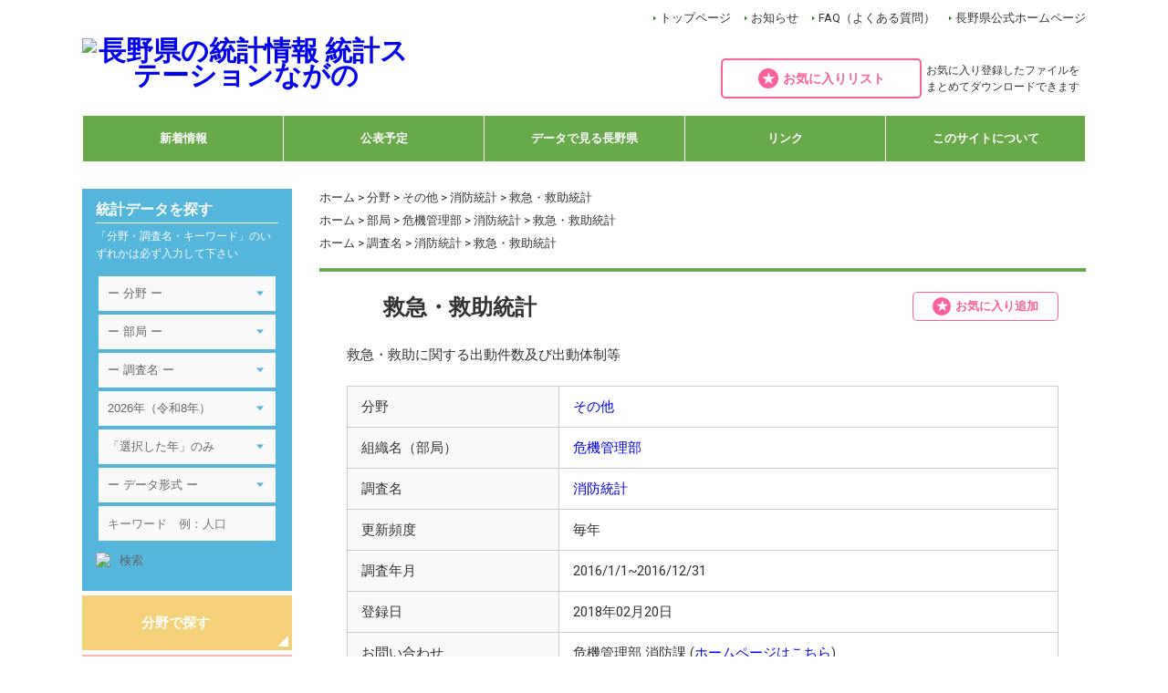

--- FILE ---
content_type: text/html; charset=UTF-8
request_url: https://tokei.pref.nagano.lg.jp/statistics/9029.html
body_size: 13113
content:
<?xml version="1.0" encoding="UTF-8" ?>
<!DOCTYPE html>
<html lang="ja" xml:lang="ja">
<head>
	<meta charset="UTF-8" />
	<meta name="viewport" content="width=device-width, user-scalable=yes" />
		<link media="all" href="https://tokei.pref.nagano.lg.jp/wp/wp-content/cache/autoptimize/css/autoptimize_500cfe8e9716145357ca7c61911f8014.css" rel="stylesheet"><title>救急・救助統計 | 統計ステーションながの －長野県の統計情報－</title>
		<meta name="format-detection" content="telephone=no">
	<link rel="stylesheet" href="https://fonts.googleapis.com/css?family=PT+Sans:400,700|Roboto:400,700" />
	
  	
  	
  	
	<link rel="stylesheet" href="https://maxcdn.bootstrapcdn.com/font-awesome/4.4.0/css/font-awesome.min.css" />
	<link rel="stylesheet" href="https://use.fontawesome.com/releases/v5.0.6/css/all.css" />
<meta name='robots' content='index, follow, max-image-preview:large, max-snippet:-1, max-video-preview:-1' />
<script>
var ajaxurl = 'https://tokei.pref.nagano.lg.jp/wp/wp-admin/admin-ajax.php';
</script>

	<!-- This site is optimized with the Yoast SEO plugin v20.8 - https://yoast.com/wordpress/plugins/seo/ -->
	<link rel="canonical" href="https://tokei.pref.nagano.lg.jp/statistics/9029.html" />
	<script type="application/ld+json" class="yoast-schema-graph">{"@context":"https://schema.org","@graph":[{"@type":"WebPage","@id":"https://tokei.pref.nagano.lg.jp/statistics/9029.html","url":"https://tokei.pref.nagano.lg.jp/statistics/9029.html","name":"救急・救助統計 - 統計ステーションながの －長野県の統計情報－","isPartOf":{"@id":"https://tokei.pref.nagano.lg.jp/#website"},"datePublished":"2018-02-19T15:00:00+00:00","dateModified":"2018-03-09T06:48:20+00:00","breadcrumb":{"@id":"https://tokei.pref.nagano.lg.jp/statistics/9029.html#breadcrumb"},"inLanguage":"ja","potentialAction":[{"@type":"ReadAction","target":["https://tokei.pref.nagano.lg.jp/statistics/9029.html"]}]},{"@type":"BreadcrumbList","@id":"https://tokei.pref.nagano.lg.jp/statistics/9029.html#breadcrumb","itemListElement":[{"@type":"ListItem","position":1,"name":"ホーム","item":"https://tokei.pref.nagano.lg.jp/"},{"@type":"ListItem","position":2,"name":"統計データ","item":"https://tokei.pref.nagano.lg.jp/statistics"},{"@type":"ListItem","position":3,"name":"救急・救助統計"}]},{"@type":"WebSite","@id":"https://tokei.pref.nagano.lg.jp/#website","url":"https://tokei.pref.nagano.lg.jp/","name":"統計ステーションながの －長野県の統計情報－","description":"長野県の統計情報公開用ポータルサイトです","potentialAction":[{"@type":"SearchAction","target":{"@type":"EntryPoint","urlTemplate":"https://tokei.pref.nagano.lg.jp/?s={search_term_string}"},"query-input":"required name=search_term_string"}],"inLanguage":"ja"}]}</script>
	<!-- / Yoast SEO plugin. -->


<script type="text/javascript">
window._wpemojiSettings = {"baseUrl":"https:\/\/s.w.org\/images\/core\/emoji\/14.0.0\/72x72\/","ext":".png","svgUrl":"https:\/\/s.w.org\/images\/core\/emoji\/14.0.0\/svg\/","svgExt":".svg","source":{"concatemoji":"https:\/\/tokei.pref.nagano.lg.jp\/wp\/wp-includes\/js\/wp-emoji-release.min.js"}};
/*! This file is auto-generated */
!function(e,a,t){var n,r,o,i=a.createElement("canvas"),p=i.getContext&&i.getContext("2d");function s(e,t){p.clearRect(0,0,i.width,i.height),p.fillText(e,0,0);e=i.toDataURL();return p.clearRect(0,0,i.width,i.height),p.fillText(t,0,0),e===i.toDataURL()}function c(e){var t=a.createElement("script");t.src=e,t.defer=t.type="text/javascript",a.getElementsByTagName("head")[0].appendChild(t)}for(o=Array("flag","emoji"),t.supports={everything:!0,everythingExceptFlag:!0},r=0;r<o.length;r++)t.supports[o[r]]=function(e){if(p&&p.fillText)switch(p.textBaseline="top",p.font="600 32px Arial",e){case"flag":return s("\ud83c\udff3\ufe0f\u200d\u26a7\ufe0f","\ud83c\udff3\ufe0f\u200b\u26a7\ufe0f")?!1:!s("\ud83c\uddfa\ud83c\uddf3","\ud83c\uddfa\u200b\ud83c\uddf3")&&!s("\ud83c\udff4\udb40\udc67\udb40\udc62\udb40\udc65\udb40\udc6e\udb40\udc67\udb40\udc7f","\ud83c\udff4\u200b\udb40\udc67\u200b\udb40\udc62\u200b\udb40\udc65\u200b\udb40\udc6e\u200b\udb40\udc67\u200b\udb40\udc7f");case"emoji":return!s("\ud83e\udef1\ud83c\udffb\u200d\ud83e\udef2\ud83c\udfff","\ud83e\udef1\ud83c\udffb\u200b\ud83e\udef2\ud83c\udfff")}return!1}(o[r]),t.supports.everything=t.supports.everything&&t.supports[o[r]],"flag"!==o[r]&&(t.supports.everythingExceptFlag=t.supports.everythingExceptFlag&&t.supports[o[r]]);t.supports.everythingExceptFlag=t.supports.everythingExceptFlag&&!t.supports.flag,t.DOMReady=!1,t.readyCallback=function(){t.DOMReady=!0},t.supports.everything||(n=function(){t.readyCallback()},a.addEventListener?(a.addEventListener("DOMContentLoaded",n,!1),e.addEventListener("load",n,!1)):(e.attachEvent("onload",n),a.attachEvent("onreadystatechange",function(){"complete"===a.readyState&&t.readyCallback()})),(e=t.source||{}).concatemoji?c(e.concatemoji):e.wpemoji&&e.twemoji&&(c(e.twemoji),c(e.wpemoji)))}(window,document,window._wpemojiSettings);
</script>
<style type="text/css">
img.wp-smiley,
img.emoji {
	display: inline !important;
	border: none !important;
	box-shadow: none !important;
	height: 1em !important;
	width: 1em !important;
	margin: 0 0.07em !important;
	vertical-align: -0.1em !important;
	background: none !important;
	padding: 0 !important;
}
</style>
		<style type="text/css">
	.wp-pagenavi{float:left !important; }
	</style>
  
<style id='wp-block-library-inline-css' type='text/css'>
.has-text-align-justify{text-align:justify;}
</style>




<style id='global-styles-inline-css' type='text/css'>
body{--wp--preset--color--black: #000000;--wp--preset--color--cyan-bluish-gray: #abb8c3;--wp--preset--color--white: #ffffff;--wp--preset--color--pale-pink: #f78da7;--wp--preset--color--vivid-red: #cf2e2e;--wp--preset--color--luminous-vivid-orange: #ff6900;--wp--preset--color--luminous-vivid-amber: #fcb900;--wp--preset--color--light-green-cyan: #7bdcb5;--wp--preset--color--vivid-green-cyan: #00d084;--wp--preset--color--pale-cyan-blue: #8ed1fc;--wp--preset--color--vivid-cyan-blue: #0693e3;--wp--preset--color--vivid-purple: #9b51e0;--wp--preset--gradient--vivid-cyan-blue-to-vivid-purple: linear-gradient(135deg,rgba(6,147,227,1) 0%,rgb(155,81,224) 100%);--wp--preset--gradient--light-green-cyan-to-vivid-green-cyan: linear-gradient(135deg,rgb(122,220,180) 0%,rgb(0,208,130) 100%);--wp--preset--gradient--luminous-vivid-amber-to-luminous-vivid-orange: linear-gradient(135deg,rgba(252,185,0,1) 0%,rgba(255,105,0,1) 100%);--wp--preset--gradient--luminous-vivid-orange-to-vivid-red: linear-gradient(135deg,rgba(255,105,0,1) 0%,rgb(207,46,46) 100%);--wp--preset--gradient--very-light-gray-to-cyan-bluish-gray: linear-gradient(135deg,rgb(238,238,238) 0%,rgb(169,184,195) 100%);--wp--preset--gradient--cool-to-warm-spectrum: linear-gradient(135deg,rgb(74,234,220) 0%,rgb(151,120,209) 20%,rgb(207,42,186) 40%,rgb(238,44,130) 60%,rgb(251,105,98) 80%,rgb(254,248,76) 100%);--wp--preset--gradient--blush-light-purple: linear-gradient(135deg,rgb(255,206,236) 0%,rgb(152,150,240) 100%);--wp--preset--gradient--blush-bordeaux: linear-gradient(135deg,rgb(254,205,165) 0%,rgb(254,45,45) 50%,rgb(107,0,62) 100%);--wp--preset--gradient--luminous-dusk: linear-gradient(135deg,rgb(255,203,112) 0%,rgb(199,81,192) 50%,rgb(65,88,208) 100%);--wp--preset--gradient--pale-ocean: linear-gradient(135deg,rgb(255,245,203) 0%,rgb(182,227,212) 50%,rgb(51,167,181) 100%);--wp--preset--gradient--electric-grass: linear-gradient(135deg,rgb(202,248,128) 0%,rgb(113,206,126) 100%);--wp--preset--gradient--midnight: linear-gradient(135deg,rgb(2,3,129) 0%,rgb(40,116,252) 100%);--wp--preset--duotone--dark-grayscale: url('#wp-duotone-dark-grayscale');--wp--preset--duotone--grayscale: url('#wp-duotone-grayscale');--wp--preset--duotone--purple-yellow: url('#wp-duotone-purple-yellow');--wp--preset--duotone--blue-red: url('#wp-duotone-blue-red');--wp--preset--duotone--midnight: url('#wp-duotone-midnight');--wp--preset--duotone--magenta-yellow: url('#wp-duotone-magenta-yellow');--wp--preset--duotone--purple-green: url('#wp-duotone-purple-green');--wp--preset--duotone--blue-orange: url('#wp-duotone-blue-orange');--wp--preset--font-size--small: 13px;--wp--preset--font-size--medium: 20px;--wp--preset--font-size--large: 36px;--wp--preset--font-size--x-large: 42px;--wp--preset--spacing--20: 0.44rem;--wp--preset--spacing--30: 0.67rem;--wp--preset--spacing--40: 1rem;--wp--preset--spacing--50: 1.5rem;--wp--preset--spacing--60: 2.25rem;--wp--preset--spacing--70: 3.38rem;--wp--preset--spacing--80: 5.06rem;--wp--preset--shadow--natural: 6px 6px 9px rgba(0, 0, 0, 0.2);--wp--preset--shadow--deep: 12px 12px 50px rgba(0, 0, 0, 0.4);--wp--preset--shadow--sharp: 6px 6px 0px rgba(0, 0, 0, 0.2);--wp--preset--shadow--outlined: 6px 6px 0px -3px rgba(255, 255, 255, 1), 6px 6px rgba(0, 0, 0, 1);--wp--preset--shadow--crisp: 6px 6px 0px rgba(0, 0, 0, 1);}:where(.is-layout-flex){gap: 0.5em;}body .is-layout-flow > .alignleft{float: left;margin-inline-start: 0;margin-inline-end: 2em;}body .is-layout-flow > .alignright{float: right;margin-inline-start: 2em;margin-inline-end: 0;}body .is-layout-flow > .aligncenter{margin-left: auto !important;margin-right: auto !important;}body .is-layout-constrained > .alignleft{float: left;margin-inline-start: 0;margin-inline-end: 2em;}body .is-layout-constrained > .alignright{float: right;margin-inline-start: 2em;margin-inline-end: 0;}body .is-layout-constrained > .aligncenter{margin-left: auto !important;margin-right: auto !important;}body .is-layout-constrained > :where(:not(.alignleft):not(.alignright):not(.alignfull)){max-width: var(--wp--style--global--content-size);margin-left: auto !important;margin-right: auto !important;}body .is-layout-constrained > .alignwide{max-width: var(--wp--style--global--wide-size);}body .is-layout-flex{display: flex;}body .is-layout-flex{flex-wrap: wrap;align-items: center;}body .is-layout-flex > *{margin: 0;}:where(.wp-block-columns.is-layout-flex){gap: 2em;}.has-black-color{color: var(--wp--preset--color--black) !important;}.has-cyan-bluish-gray-color{color: var(--wp--preset--color--cyan-bluish-gray) !important;}.has-white-color{color: var(--wp--preset--color--white) !important;}.has-pale-pink-color{color: var(--wp--preset--color--pale-pink) !important;}.has-vivid-red-color{color: var(--wp--preset--color--vivid-red) !important;}.has-luminous-vivid-orange-color{color: var(--wp--preset--color--luminous-vivid-orange) !important;}.has-luminous-vivid-amber-color{color: var(--wp--preset--color--luminous-vivid-amber) !important;}.has-light-green-cyan-color{color: var(--wp--preset--color--light-green-cyan) !important;}.has-vivid-green-cyan-color{color: var(--wp--preset--color--vivid-green-cyan) !important;}.has-pale-cyan-blue-color{color: var(--wp--preset--color--pale-cyan-blue) !important;}.has-vivid-cyan-blue-color{color: var(--wp--preset--color--vivid-cyan-blue) !important;}.has-vivid-purple-color{color: var(--wp--preset--color--vivid-purple) !important;}.has-black-background-color{background-color: var(--wp--preset--color--black) !important;}.has-cyan-bluish-gray-background-color{background-color: var(--wp--preset--color--cyan-bluish-gray) !important;}.has-white-background-color{background-color: var(--wp--preset--color--white) !important;}.has-pale-pink-background-color{background-color: var(--wp--preset--color--pale-pink) !important;}.has-vivid-red-background-color{background-color: var(--wp--preset--color--vivid-red) !important;}.has-luminous-vivid-orange-background-color{background-color: var(--wp--preset--color--luminous-vivid-orange) !important;}.has-luminous-vivid-amber-background-color{background-color: var(--wp--preset--color--luminous-vivid-amber) !important;}.has-light-green-cyan-background-color{background-color: var(--wp--preset--color--light-green-cyan) !important;}.has-vivid-green-cyan-background-color{background-color: var(--wp--preset--color--vivid-green-cyan) !important;}.has-pale-cyan-blue-background-color{background-color: var(--wp--preset--color--pale-cyan-blue) !important;}.has-vivid-cyan-blue-background-color{background-color: var(--wp--preset--color--vivid-cyan-blue) !important;}.has-vivid-purple-background-color{background-color: var(--wp--preset--color--vivid-purple) !important;}.has-black-border-color{border-color: var(--wp--preset--color--black) !important;}.has-cyan-bluish-gray-border-color{border-color: var(--wp--preset--color--cyan-bluish-gray) !important;}.has-white-border-color{border-color: var(--wp--preset--color--white) !important;}.has-pale-pink-border-color{border-color: var(--wp--preset--color--pale-pink) !important;}.has-vivid-red-border-color{border-color: var(--wp--preset--color--vivid-red) !important;}.has-luminous-vivid-orange-border-color{border-color: var(--wp--preset--color--luminous-vivid-orange) !important;}.has-luminous-vivid-amber-border-color{border-color: var(--wp--preset--color--luminous-vivid-amber) !important;}.has-light-green-cyan-border-color{border-color: var(--wp--preset--color--light-green-cyan) !important;}.has-vivid-green-cyan-border-color{border-color: var(--wp--preset--color--vivid-green-cyan) !important;}.has-pale-cyan-blue-border-color{border-color: var(--wp--preset--color--pale-cyan-blue) !important;}.has-vivid-cyan-blue-border-color{border-color: var(--wp--preset--color--vivid-cyan-blue) !important;}.has-vivid-purple-border-color{border-color: var(--wp--preset--color--vivid-purple) !important;}.has-vivid-cyan-blue-to-vivid-purple-gradient-background{background: var(--wp--preset--gradient--vivid-cyan-blue-to-vivid-purple) !important;}.has-light-green-cyan-to-vivid-green-cyan-gradient-background{background: var(--wp--preset--gradient--light-green-cyan-to-vivid-green-cyan) !important;}.has-luminous-vivid-amber-to-luminous-vivid-orange-gradient-background{background: var(--wp--preset--gradient--luminous-vivid-amber-to-luminous-vivid-orange) !important;}.has-luminous-vivid-orange-to-vivid-red-gradient-background{background: var(--wp--preset--gradient--luminous-vivid-orange-to-vivid-red) !important;}.has-very-light-gray-to-cyan-bluish-gray-gradient-background{background: var(--wp--preset--gradient--very-light-gray-to-cyan-bluish-gray) !important;}.has-cool-to-warm-spectrum-gradient-background{background: var(--wp--preset--gradient--cool-to-warm-spectrum) !important;}.has-blush-light-purple-gradient-background{background: var(--wp--preset--gradient--blush-light-purple) !important;}.has-blush-bordeaux-gradient-background{background: var(--wp--preset--gradient--blush-bordeaux) !important;}.has-luminous-dusk-gradient-background{background: var(--wp--preset--gradient--luminous-dusk) !important;}.has-pale-ocean-gradient-background{background: var(--wp--preset--gradient--pale-ocean) !important;}.has-electric-grass-gradient-background{background: var(--wp--preset--gradient--electric-grass) !important;}.has-midnight-gradient-background{background: var(--wp--preset--gradient--midnight) !important;}.has-small-font-size{font-size: var(--wp--preset--font-size--small) !important;}.has-medium-font-size{font-size: var(--wp--preset--font-size--medium) !important;}.has-large-font-size{font-size: var(--wp--preset--font-size--large) !important;}.has-x-large-font-size{font-size: var(--wp--preset--font-size--x-large) !important;}
.wp-block-navigation a:where(:not(.wp-element-button)){color: inherit;}
:where(.wp-block-columns.is-layout-flex){gap: 2em;}
.wp-block-pullquote{font-size: 1.5em;line-height: 1.6;}
</style>


<script type='text/javascript' src='https://tokei.pref.nagano.lg.jp/wp/wp-includes/js/jquery/jquery.min.js' id='jquery-core-js'></script>
<script type='text/javascript' src='https://tokei.pref.nagano.lg.jp/wp/wp-includes/js/jquery/jquery-migrate.min.js' id='jquery-migrate-js'></script>
<link rel="https://api.w.org/" href="https://tokei.pref.nagano.lg.jp/wp-json/" /><link rel="alternate" type="application/json+oembed" href="https://tokei.pref.nagano.lg.jp/wp-json/oembed/1.0/embed?url=https%3A%2F%2Ftokei.pref.nagano.lg.jp%2Fstatistics%2F9029.html" />
<link rel="alternate" type="text/xml+oembed" href="https://tokei.pref.nagano.lg.jp/wp-json/oembed/1.0/embed?url=https%3A%2F%2Ftokei.pref.nagano.lg.jp%2Fstatistics%2F9029.html&#038;format=xml" />
	<style type="text/css">
	 .wp-pagenavi
	{
		font-size:12px !important;
	}
	</style>
	<link rel="icon" href="https://tokei.pref.nagano.lg.jp/wp/wp-content/uploads/2022/11/cropped-tokei_icon-32x32.png" sizes="32x32" />
<link rel="icon" href="https://tokei.pref.nagano.lg.jp/wp/wp-content/uploads/2022/11/cropped-tokei_icon-192x192.png" sizes="192x192" />
<link rel="apple-touch-icon" href="https://tokei.pref.nagano.lg.jp/wp/wp-content/uploads/2022/11/cropped-tokei_icon-180x180.png" />
<meta name="msapplication-TileImage" content="https://tokei.pref.nagano.lg.jp/wp/wp-content/uploads/2022/11/cropped-tokei_icon-270x270.png" />
<script src="https://tokei.pref.nagano.lg.jp/wp/wp-content/themes/tokei/js/wink.js"></script>
<script src="https://tokei.pref.nagano.lg.jp/wp/wp-content/themes/tokei/js/jquery.scrollUp.min.js"></script>
<script src="https://tokei.pref.nagano.lg.jp/wp/wp-content/themes/tokei/js/jquery.matchHeight.js"></script>

<script type="text/javascript" src="https://tokei.pref.nagano.lg.jp/wp/wp-content/themes/tokei/js/textresizer/jquery.textresizer.js"></script>

<script>

  jQuery(function($){
		$.scrollUp({
			scrollDistance:300,
			scrollText:'このページの先頭へ',
		});
	});
</script>
<script src="https://tokei.pref.nagano.lg.jp/wp/wp-content/themes/tokei/js/search.js"></script>
<script src="https://unpkg.com/sweetalert/dist/sweetalert.min.js"></script>
	<script src="https://tokei.pref.nagano.lg.jp/wp/wp-content/themes/tokei/js/flexslider/jquery.flexslider.js"></script>
	
		<script>
	jQuery(window).load(function($) {
	  jQuery('.flexslider').flexslider({
	    animation: "slide",
			controlNav: false
	  });
	});
	</script>
	  
	<script>
	  jQuery(function($){
	   $('#topback').click(function() {
	      var speed = 400;
	      var href= $(this).attr("href");
	      var target = $(href == "#" || href == "" ? 'html' : href);
	      $('body,html').animate({scrollTop:0}, speed, 'swing');
	      return false;
	   });
	});
	</script>
				<script src="https://tokei.pref.nagano.lg.jp/wp/wp-content/themes/tokei/js/favorite.js"></script>
		<script>
	jQuery(function($){
    	$('.faq-question').on('click', function() {
        	$(this).next('p:not(:animated)').slideToggle();
        	$(this).children('span').toggleClass('open');

        	$('.faq-answer').not($(this).next('.faq-answer')).slideUp();
        	$('.faq-question').children('span').not($(this).children('span')).removeClass('open');
    	});
	});
	</script>
	<script>
	jQuery(function($){
		$('.link-box-inner li').matchHeight();
	});
	</script>
					<script>
		jQuery(function() {
		  var favorite_list = localStorage.getItem('favorite');
			var post_id = '9029';
		  var dt = new Date();
		  var add_date = dt.getFullYear() + '.' + (dt.getMonth() + 1) + '.' + dt.getDate();
		  var flag = 0;
			if(favorite_list){
				list = favorite_list.split(',');
				for(var i=0;i<list.length;i++){
		      var list_s = list[i].split('-');
						if(list_s[0] === post_id){
							flag = 1;
						}
				}
				if(flag === 1){
					jQuery('.favorite-button').addClass('favorite-button-active');
					jQuery('.favorite-button a').addClass('favorite-active');
					jQuery('.favorite-button a').text('追加済');
				}
			}

		});
		</script>
			</head>
<body class="drawer drawer--right">
		<header id="index-header">
  	<div id="header-inner">
  		<div id="header-logo"><h1><a href="https://tokei.pref.nagano.lg.jp"><img src="https://tokei.pref.nagano.lg.jp/wp/wp-content/themes/tokei/img/common/header_logo.gif" width="100%" alt="長野県の統計情報 統計ステーションながの" /></a></h1></div>
						<nav id="head-nav">
				<ul>
					<li><a href="https://tokei.pref.nagano.lg.jp/">トップページ</a></li>
          <li><a href="https://tokei.pref.nagano.lg.jp/news">お知らせ</a></li>
          <li><a href="https://tokei.pref.nagano.lg.jp/faq">FAQ（よくある質問）</a></li>
					<li><a href="http://www.pref.nagano.lg.jp/" target="_blank">長野県公式ホームページ</a></li>
				</ul>
			</nav>
      		<div id="favorite-box"><a href="https://tokei.pref.nagano.lg.jp/favorite">お気に入りリスト</a></div>
      		<div class="favorite-message">お気に入り登録したファイルをまとめてダウンロードできます</div>
			
			<nav id="global-nav" class="drawer-nav">
				<ul class="drawer-menu">
										<li><a href="https://tokei.pref.nagano.lg.jp/information">新着情報</a></li>
					<li><a href="https://tokei.pref.nagano.lg.jp/schedule">公表予定</a></li>
					<li><a href="https://tokei.pref.nagano.lg.jp/view-nagano">データで見る長野県</a></li>
					<li><a href="https://tokei.pref.nagano.lg.jp/link">リンク</a></li>
					<li><a href="https://tokei.pref.nagano.lg.jp/about">このサイトについて</a></li>
									</ul>
			</nav>
		</div>
  </header>

<div id="container" class="clearfix">
			<div id="main">
				
								<div id="crumb">
											<div class="tokei-detail-crumb">
							<a href="https://tokei.pref.nagano.lg.jp">ホーム</a> &gt;
							<a href="https://tokei.pref.nagano.lg.jp/statistics-info/search-field">分野</a> &gt;
							<a href="https://tokei.pref.nagano.lg.jp/statistics_field/statistics_field17">その他</a> &gt;
							<a href="https://tokei.pref.nagano.lg.jp/statist_list/8938.html">消防統計</a> &gt;
							救急・救助統計						</div>
											<div class="tokei-detail-crumb">
							<a href="https://tokei.pref.nagano.lg.jp">ホーム</a> &gt;
							<a href="https://tokei.pref.nagano.lg.jp/statistics-info/search-field#department-box">部局</a> &gt;
							<a href="https://tokei.pref.nagano.lg.jp/department/department_01">危機管理部</a>  &gt;
							<a href="https://tokei.pref.nagano.lg.jp/statist_list/8938.html">消防統計</a> &gt;
							救急・救助統計						</div>
						<div class="tokei-detail-crumb">
							<a href="https://tokei.pref.nagano.lg.jp">ホーム</a> &gt;
							<a href="https://tokei.pref.nagano.lg.jp/statist_list">調査名</a> &gt;
							<a href="https://tokei.pref.nagano.lg.jp/statist_list/8938.html">消防統計</a> &gt;
							救急・救助統計						</div>
				</div>
				<div class="page-contents border-top02">

					<section class="contents tokei-detail-box">
						<div class="tokei-title-box">
							<h1>救急・救助統計</h1>
              							<div class="favorite-9029"><div class="favorite-button"><a href="#" onclick="favorite('9029');return false;" >お気に入り追加</a></div></div>
            						</div>

            <p>救急・救助に関する出動件数及び出動体制等</p>

          <div class="tokei-detail-box-s">
            <table class="data-table">
              <tr>
                <th>分野</th>
                <td>
																														<a href="https://tokei.pref.nagano.lg.jp/statistics_field/statistics_field17">その他</a>
									
                </td>
              </tr>
              <tr>
                <th>組織名（部局）</th>
                <td><a href="https://tokei.pref.nagano.lg.jp/department/department_01">危機管理部</a></td>
              </tr>
              <tr>
								<th>調査名</th>
								<td>
									<a href="https://tokei.pref.nagano.lg.jp/statist_list/8938.html">消防統計</a>
								</td>
							</tr>
							<tr>
								<th>更新頻度</th>
								<td>
									毎年								</td>
							</tr>

							<tr>
								<th>調査年月</th>
								<td>
									2016/1/1~2016/12/31								</td>
							</tr>
							<tr>
								<th>登録日</th>
								<td>
									2018年02月20日								</td>
							</tr>

							<tr>
								<th>お問い合わせ</th>
								<td>
									危機管理部 消防課 (<a href="http://www.pref.nagano.lg.jp/shobo/kurashi/shobo/tokei/shobo.html" target="_blank">ホームページはこちら</a>)<br />
									電話：026-235-7182（直通）<br />
									026-232-0111（代表）　内線：5205<br />
									FAX：026-233-4332<br />
									メールアドレス：shobo@pref.nagano.lg.jp								</td>
							</tr>
														<tr>
								<td colspan="2" class="document-box">
																		<span><i class="fas fa-external-link-alt" aria-hidden="true"></i> <a href="http://www.pref.nagano.lg.jp/shobo/kurashi/shobo/tokei/shobo.html" target="_blank" />調査概要について（外部リンク）</a></span>								</td>
							</tr>
													</table>
					</div>
                    <div class="contents tokei-download-box">
						<table class="download-table">
							<caption>ファイルダウンロード</caption>
							<tr>
								<th>ファイル形式</th>
							            									<td><div class="download-pdf"><a href="https://tokei.pref.nagano.lg.jp/statistics-info/statistics_download?pid=9029&type=pdf">PDF</a></div></td>
                            							</tr>
						</table>
          </div>
        
						
									

		          <div class="contents tokei-related-box">
						<h1 class="related-data">関連データ</h1>
						<ul class="related-list">
									<li><span class="index-news-date">
                2018.02.20                </span>
								<a href="https://tokei.pref.nagano.lg.jp/statistics/9023.html">火災統計（平成29年分）</a>
								<div class="description">平成28年中の火災の出火件数、出火率、出火原因等に係る統計</div>
							</li>
									<li><span class="index-news-date">
                2018.02.20                </span>
								<a href="https://tokei.pref.nagano.lg.jp/statistics/9025.html">消防本部・消防団の状況（平成29年度分）</a>
								<div class="description">平成28年4月1日現在における、消防ポンプ自動車等の現有数、消防職員・消防団員の人数、出動状況等に関</div>
							</li>
									<li><span class="index-news-date">
                2018.02.20                </span>
								<a href="https://tokei.pref.nagano.lg.jp/statistics/9026.html">救急・救助統計</a>
								<div class="description">救急・救助に関する出動件数及び出動体制等</div>
							</li>
							</ul>
					</div>

</section>
</div>

			</div>
      
<div id="side">
    <div id="side-search-form-box">
        <h2 class="side-search-h2">統計データを探す</h2>
        <p>「分野・調査名・キーワード」のいずれかは必ず入力して下さい</p>
        <form role="search" method="post" id="searchform" action="https://tokei.pref.nagano.lg.jp/statistics-info/search-result">
            <table class="search-form-table">
                <tr>
                    <td>
                                                <div class="select-wrapper">
                            <select name="statistics_field_name" id="statistics_field_name">
                                <option value="">ー 分野 ー</option>
                                                                <option value="statistics_field01" >国土・気象</option>
                                                                <option value="statistics_field02" >人口・世帯</option>
                                                                <option value="statistics_field03" >労働・賃金</option>
                                                                <option value="statistics_field04" >農林水産業</option>
                                                                <option value="statistics_field05" >鉱工業</option>
                                                                <option value="statistics_field06" >商業・サービス業</option>
                                                                <option value="statistics_field07" >企業・家計・経済</option>
                                                                <option value="statistics_field08" >住宅・土地・建設</option>
                                                                <option value="statistics_field09" >エネルギー・水</option>
                                                                <option value="statistics_field10" >運輸・観光</option>
                                                                <option value="statistics_field11" >情報通信・科学技術</option>
                                                                <option value="statistics_field12" >教育・文化・スポーツ・生活</option>
                                                                <option value="statistics_field13" >行財政</option>
                                                                <option value="statistics_field14" >司法・安全・環境</option>
                                                                <option value="statistics_field15" >社会保障・衛生</option>
                                                                <option value="statistics_field16" >国際</option>
                                                                <option value="statistics_field17" >その他</option>
                                                            </select>
                        </div>
                    </td>
                </tr>
                <tr>
                    <td>
                                                                        <div class="select-wrapper">
                            <select name="department_name" id="department_name">
                                <option value="">ー 部局 ー</option>
                                
                                <option value="department_01" >危機管理部</option>
                                
                                <option value="department_02" >企画振興部</option>
                                
                                <option value="department_03" >総務部</option>
                                
                                <option value="department_04" >県民文化部</option>
                                
                                <option value="department_05" >健康福祉部</option>
                                
                                <option value="department_06" >環境部</option>
                                
                                <option value="department_07" >産業労働部</option>
                                
                                <option value="department_21" >観光スポーツ部</option>
                                
                                <option value="department_09" >農政部</option>
                                
                                <option value="department_10" >林務部</option>
                                
                                <option value="department_11" >建設部</option>
                                
                                <option value="department_12" >会計局</option>
                                
                                <option value="department_13" >企業局</option>
                                
                                <option value="department_14" >県議会</option>
                                
                                <option value="department_15" >教育委員会</option>
                                
                                <option value="department_16" >警察本部</option>
                                
                                <option value="department_17" >選挙管理委員会</option>
                                
                                <option value="department_18" >監査委員</option>
                                
                                <option value="department_19" >人事委員会</option>
                                
                                <option value="department_20" >労働委員会</option>
                                                            </select>
                        </div>
                    </td>
                </tr>
                <tr>
                    <td>
                        <div class="select-wrapper">
                            <select name="statist_name" id="statist_name" class="statist_name">
                                <option value="">ー 調査名 ー</option>
                                                                <option value="8960" >医師・歯科医師・薬剤師調査、衛生行政報告例、医療施設調査</option>
                                                                <option value="8975" >一般廃棄物処理事業実態調査(環境省)</option>
                                                                <option value="9012" >「インターネットについてのアンケート」調査</option>
                                                                <option value="8961" >衛生年報</option>
                                                                <option value="8970" >汚水処理人口普及率</option>
                                                                <option value="8959" >外国人住民数調査</option>
                                                                <option value="8996" >外国人延宿泊者数調査</option>
                                                                <option value="8987" >夏季一時金要求・妥結状況調査</option>
                                                                <option value="8997" >学習旅行実態調査</option>
                                                                <option value="600" >家計調査</option>
                                                                <option value="9005" >河川の概況</option>
                                                                <option value="604" >学校基本調査</option>
                                                                <option value="9016" >学校給食実施状況等調査</option>
                                                                <option value="9009" >学校教員統計調査</option>
                                                                <option value="9015" >学校保健統計調査</option>
                                                                <option value="8968" >環境エネルギー戦略の進捗と成果報告</option>
                                                                <option value="8999" >観光庁「観光入込客統計に関する共通基準」に基づく長野県観光入込客統計調査</option>
                                                                <option value="8998" >観光地利用者統計調査</option>
                                                                <option value="9000" >観光旅行者流動調査</option>
                                                                <option value="8942" >給与実態調査（ラスパイレス指数）</option>
                                                                <option value="8980" >景気動向調査</option>
                                                                <option value="24620" >経済構造実態調査（製造業事業所調査）</option>
                                                                <option value="1878" >経済センサス‐活動調査</option>
                                                                <option value="1879" >経済センサス‐基礎調査</option>
                                                                <option value="8953" >県税徴収実績表</option>
                                                                <option value="8954" >県税調定収入状況調</option>
                                                                <option value="8941" >県政モニターアンケート調査</option>
                                                                <option value="9007" >建築着工統計調査</option>
                                                                <option value="597" >県民経済計算</option>
                                                                <option value="8985" >工業技術動向調査</option>
                                                                <option value="598" >工業統計調査</option>
                                                                <option value="599" >鉱工業指数</option>
                                                                <option value="1877" >小売物価統計調査</option>
                                                                <option value="8967" >高齢者生活・介護に関する実態調査</option>
                                                                <option value="605" >国勢調査</option>
                                                                <option value="8943" >固定資産（土地）に係る基準地価格</option>
                                                                <option value="8944" >固定資産（土地）の提示平均価額</option>
                                                                <option value="9006" >災害査定結果一覧及び過去の公共土木施設災害査定決定状況</option>
                                                                <option value="8940" >災害別被害状況調査</option>
                                                                <option value="8976" >産業廃棄物実態調査</option>
                                                                <option value="1876" >産業連関表</option>
                                                                <option value="606" >事業所・企業統計調査</option>
                                                                <option value="9013" >市町村の生涯学習推進体制等に関する調査</option>
                                                                <option value="9017" >児童生徒の食に関する実態調査</option>
                                                                <option value="9011" >児童生徒の問題行動・不登校等生徒指導上の諸課題に関する調査</option>
                                                                <option value="9010" >社会教育調査</option>
                                                                <option value="607" >社会生活基本調査</option>
                                                                <option value="608" >就業構造基本調査</option>
                                                                <option value="609" >住宅・土地統計調査</option>
                                                                <option value="8988" >春季賃上げ要求・妥結状況調査</option>
                                                                <option value="610" >商業統計調査</option>
                                                                <option value="8984" >商店街実態調査</option>
                                                                <option value="12574" >消費者物価指数</option>
                                                                <option value="601" >消費者物価地域差指数</option>
                                                                <option value="8938" >消防統計</option>
                                                                <option value="9018" >職員給与等実態調査</option>
                                                                <option value="9019" >職種別民間給与実態調査</option>
                                                                <option value="8955" >人権に関する県民意識調査結果</option>
                                                                <option value="8962" >人口動態調査</option>
                                                                <option value="8986" >人材育成ニーズ調査</option>
                                                                <option value="8969" >水道統計調査</option>
                                                                <option value="8994" >スキー・スケート場利用者統計調査</option>
                                                                <option value="8995" >スキー場等現況調査</option>
                                                                <option value="8971" >生活排水データ集</option>
                                                                <option value="9020" >生計費、労働経済統計関係資料</option>
                                                                <option value="9014" >成人式実施予定調査</option>
                                                                <option value="8963" >生命表</option>
                                                                <option value="611" >全国家計構造調査（旧：全国消費実態調査）</option>
                                                                <option value="9004" >全国道路・街路交通情勢調査（一般交通量調査）</option>
                                                                <option value="602" >全国物価統計調査</option>
                                                                <option value="8977" >多量排出事業者等の産廃処理計画等集計結果</option>
                                                                <option value="8958" >男女共同参画社会づくりの推進状況調査</option>
                                                                <option value="8956" >男女共同参画に関する県民意識調査結果</option>
                                                                <option value="8957" >男女共同参画に関する高校生の意識調査結果</option>
                                                                <option value="8950" >地価公示</option>
                                                                <option value="8951" >地価調査</option>
                                                                <option value="9008" >地方教育費調査</option>
                                                                <option value="8945" >地方公営企業決算状況調査</option>
                                                                <option value="8946" >地方財政状況調査（市町村）</option>
                                                                <option value="8990" >賃金実態調査</option>
                                                                <option value="8948" >当初予算額等調</option>
                                                                <option value="8982" >長野県関係製造業企業の海外進出状況調査結果</option>
                                                                <option value="8966" >長野県がん登録事業報告書</option>
                                                                <option value="25123" >長野県統計書</option>
                                                                <option value="8964" >長野県内の生活保護概況</option>
                                                                <option value="9002" >長野県農業の概要</option>
                                                                <option value="9003" >長野県の園芸畜産</option>
                                                                <option value="8991" >年末一時金・妥結状況調査</option>
                                                                <option value="1880" >農林業センサス</option>
                                                                <option value="8978" >不法投棄実態調査</option>
                                                                <option value="8952" >ふるさと信州寄付金の寄付実績</option>
                                                                <option value="603" >毎月勤労統計調査</option>
                                                                <option value="1882" >毎月人口異動調査（毎月1日現在の推計人口）</option>
                                                                <option value="1881" >毎月人口異動調査（4月1日・10月1日現在の年齢別人口）</option>
                                                                <option value="1883" >毎月人口異動調査（年間人口増減・長野県の人口（冊子））</option>
                                                                <option value="8979" >野外焼却実態調査</option>
                                                                <option value="8981" >輸出生産実態調査</option>
                                                                <option value="8972" >流域下水道終末処理場における汚泥等放射能測定結果</option>
                                                                <option value="8973" >流域下水道終末処理場における空間放射線量率測定結果</option>
                                                                <option value="8992" >労働環境に係る調査</option>
                                                                <option value="8993" >労働組合基礎調査</option>
                                                                <option value="8983" >商圏調査</option>
                                                            </select>
                        </div>
                    </td>
                </tr>
                <tr>
                    <td>
                                                <div class="select-wrapper">
                            <select name="search_y" id="search_y">
                                                                <option value="2026"  selected="selected">2026年（令和8年）</option>
                                                                <option value="2025" >2025年（令和7年）</option>
                                                                <option value="2024" >2024年（令和6年）</option>
                                                                <option value="2023" >2023年（令和5年）</option>
                                                                <option value="2022" >2022年（令和4年）</option>
                                                                <option value="2021" >2021年（令和3年）</option>
                                                                <option value="2020" >2020年（令和2年）</option>
                                                                <option value="2019" >2019年（平成31年）</option>
                                                                <option value="2018" >2018年（平成30年）</option>
                                                                <option value="2017" >2017年（平成29年）</option>
                                                                <option value="2016" >2016年（平成28年）</option>
                                                                <option value="2015" >2015年（平成27年）</option>
                                                                <option value="2014" >2014年（平成26年）</option>
                                                                <option value="2013" >2013年（平成25年）</option>
                                                                <option value="2012" >2012年（平成24年）</option>
                                                                <option value="2011" >2011年（平成23年）</option>
                                                                <option value="2010" >2010年（平成22年）</option>
                                                                <option value="2009" >2009年（平成21年）</option>
                                                                <option value="2008" >2008年（平成20年）</option>
                                                                <option value="2007" >2007年（平成19年）</option>
                                                                <option value="2006" >2006年（平成18年）</option>
                                                                <option value="2005" >2005年（平成17年）</option>
                                                                <option value="2004" >2004年（平成16年）</option>
                                                                <option value="2003" >2003年（平成15年）</option>
                                                                <option value="2002" >2002年（平成14年）</option>
                                                                <option value="2001" >2001年（平成13年）</option>
                                                                <option value="2000" >2000年（平成12年）</option>
                                                                <option value="1999" >1999年（平成11年）</option>
                                                                <option value="1998" >1998年（平成10年）</option>
                                                                <option value="1997" >1997年（平成9年）</option>
                                                                <option value="1996" >1996年（平成8年）</option>
                                                                <option value="1995" >1995年（平成7年）</option>
                                                                <option value="1994" >1994年（平成6年）</option>
                                                                <option value="1993" >1993年（平成5年）</option>
                                                                <option value="1992" >1992年（平成4年）</option>
                                                                <option value="1991" >1991年（平成3年）</option>
                                                                <option value="1990" >1990年（平成2年）</option>
                                                                <option value="1989" >1989年（昭和64年/平成1年）</option>
                                                                <option value="1988" >1988年（昭和63年）</option>
                                                                <option value="1987" >1987年（昭和62年）</option>
                                                                <option value="1986" >1986年（昭和61年）</option>
                                                                <option value="1985" >1985年（昭和60年）</option>
                                                                <option value="1984" >1984年（昭和59年）</option>
                                                                <option value="1983" >1983年（昭和58年）</option>
                                                                <option value="1982" >1982年（昭和57年）</option>
                                                                <option value="1981" >1981年（昭和56年）</option>
                                                                <option value="1980" >1980年（昭和55年）</option>
                                                                <option value="1979" >1979年（昭和54年）</option>
                                                                <option value="1978" >1978年（昭和53年）</option>
                                                                <option value="1977" >1977年（昭和52年）</option>
                                                                <option value="1976" >1976年（昭和51年）</option>
                                                                <option value="1975" >1975年（昭和50年）</option>
                                                                <option value="1974" >1974年（昭和49年）</option>
                                                                <option value="1973" >1973年（昭和48年）</option>
                                                                <option value="1972" >1972年（昭和47年）</option>
                                                                <option value="1971" >1971年（昭和46年）</option>
                                                                <option value="1970" >1970年（昭和45年）</option>
                                                                <option value="1969" >1969年（昭和44年）</option>
                                                                <option value="1968" >1968年（昭和43年）</option>
                                                                <option value="1967" >1967年（昭和42年）</option>
                                                                <option value="1966" >1966年（昭和41年）</option>
                                                                <option value="1965" >1965年（昭和40年）</option>
                                                                <option value="1964" >1964年（昭和39年）</option>
                                                                <option value="1963" >1963年（昭和38年）</option>
                                                                <option value="1962" >1962年（昭和37年）</option>
                                                                <option value="1961" >1961年（昭和36年）</option>
                                                                <option value="1960" >1960年（昭和35年）</option>
                                                                <option value="1959" >1959年（昭和34年）</option>
                                                                <option value="1958" >1958年（昭和33年）</option>
                                                                <option value="1957" >1957年（昭和32年）</option>
                                                                <option value="1956" >1956年（昭和31年）</option>
                                                                <option value="1955" >1955年（昭和30年）</option>
                                                                <option value="1954" >1954年（昭和29年）</option>
                                                                <option value="1953" >1953年（昭和28年）</option>
                                                                <option value="1952" >1952年（昭和27年）</option>
                                                                <option value="1951" >1951年（昭和26年）</option>
                                                                <option value="1950" >1950年（昭和25年）</option>
                                                                <option value="1949" >1949年（昭和24年）</option>
                                                                <option value="1948" >1948年（昭和23年）</option>
                                                                <option value="1947" >1947年（昭和22年）</option>
                                                                <option value="1946" >1946年（昭和21年）</option>
                                                                <option value="1945" >1945年（昭和20年）</option>
                                                                <option value="1944" >1944年（昭和19年）</option>
                                                                <option value="1943" >1943年（昭和18年）</option>
                                                                <option value="1942" >1942年（昭和17年）</option>
                                                                <option value="1941" >1941年（昭和16年）</option>
                                                                <option value="1940" >1940年（昭和15年）</option>
                                                                <option value="1939" >1939年（昭和14年）</option>
                                                                <option value="1938" >1938年（昭和13年）</option>
                                                                <option value="1937" >1937年（昭和12年）</option>
                                                                <option value="1936" >1936年（昭和11年）</option>
                                                                <option value="1935" >1935年（昭和10年）</option>
                                                                <option value="1934" >1934年（昭和9年）</option>
                                                                <option value="1933" >1933年（昭和8年）</option>
                                                                <option value="1932" >1932年（昭和7年）</option>
                                                                <option value="1931" >1931年（昭和6年）</option>
                                                                <option value="1930" >1930年（昭和5年）</option>
                                                                <option value="1929" >1929年（昭和4年）</option>
                                                                <option value="1928" >1928年（昭和3年）</option>
                                                                <option value="1927" >1927年（昭和2年）</option>
                                                                <option value="1926" >1926年（大正15年/昭和1年）</option>
                                                                <option value="1925" >1925年（大正14年）</option>
                                                                <option value="1924" >1924年（大正13年）</option>
                                                                <option value="1923" >1923年（大正12年）</option>
                                                                <option value="1922" >1922年（大正11年）</option>
                                                                <option value="1921" >1921年（大正10年）</option>
                                                                <option value="1920" >1920年（大正9年）</option>
                                                                <option value="1919" >1919年（大正8年）</option>
                                                                <option value="1918" >1918年（大正7年）</option>
                                                                <option value="1917" >1917年（大正6年）</option>
                                                                <option value="1916" >1916年（大正5年）</option>
                                                                <option value="1915" >1915年（大正4年）</option>
                                                                <option value="1914" >1914年（大正3年）</option>
                                                                <option value="1913" >1913年（大正2年）</option>
                                                                <option value="1912" >1912年（大正1年）</option>
                                                            </select>
                        </div>
                    </td>
                </tr>
                <tr>
                    <td>
                        <div class="select-wrapper">
                            <select name="search_y_range" id="search_y_range">
                                <option value="0">「選択した年」のみ</option>
                                <option value="1" >＋過去1年分</option>
                                <option value="2" >＋過去2年分</option>
                                <option value="3" >＋過去3年分</option>
                                <option value="4" >＋過去4年分</option>
                                <option value="5" >＋過去5年分</option>
                                <option value="10" >＋過去10年分</option </select>
                        </div>
                    </td>
                </tr>
                <tr>
                    <td>
                        <div class="select-wrapper">
                            <select name="data_type">
                                <option value="">ー データ形式 ー</option>
                                <option value="pdf" >PDF形式</option>
                                <option value="excel" >EXCEL形式</option>
                                <option value="csv" >CSV形式</option>
                            </select>
                        </div>
                    </td>
                </tr>
                <tr>
                    <td><input type="text" name="keyword" class="keyword-box" id="keyword-box" style="ime-mode: active;" value="" placeholder="キーワード　例：人口" /></td>
                </tr>
                <tr>
                    <td class="index-search-btn-box">
                        <input type="image" src="https://tokei.pref.nagano.lg.jp/wp/wp-content/themes/tokei/img/index/search_button02.png" class="icon_search-area" alt="検索" />
                    </td>
                </tr>
            </table>
        </form>
    </div>

    <ul class="side-search-list">
        <li>
            <div class="button-search button-genre"><a href="https://tokei.pref.nagano.lg.jp/statistics-info/search-field"><span>分野で探す</span></a></div>
        </li>
        <li>
            <div class="button-search button-statist"><a href="https://tokei.pref.nagano.lg.jp/statist_list"><span>調査名で探す</span></div></a>
        </li>
        <li>
            <div class="button-search button-department"><a href="https://tokei.pref.nagano.lg.jp/statistics-info/search-field#department-box"><span>部局で探す</span></a></div>
        </li>
            </ul>

</div>
		</div>

<div id="banner-area">
  <ul class="banner-area-list">
    <li><a href="https://naganotokei.jp" target="_blank" title="長野県県民手帳（外部リンク）"><noscript><img src="https://tokei.pref.nagano.lg.jp/wp/wp-content/themes/tokei/img/common/footer_banner/banner20.jpg" width="100%" alt="長野県県民手帳" class="wink" /></noscript><img src='data:image/svg+xml,%3Csvg%20xmlns=%22http://www.w3.org/2000/svg%22%20viewBox=%220%200%20210%20140%22%3E%3C/svg%3E' data-src="https://tokei.pref.nagano.lg.jp/wp/wp-content/themes/tokei/img/common/footer_banner/banner20.jpg" width="100%" alt="長野県県民手帳" class="lazyload wink" /></a></li>
    <li><a href="https://naganotokei.jp" target="_blank" title="長野県統計協会（外部リンク）"><noscript><img src="https://tokei.pref.nagano.lg.jp/wp/wp-content/themes/tokei/img/common/footer_banner/banner2101.jpg" width="100%" alt="長野県統計協会" class="wink" /></noscript><img src='data:image/svg+xml,%3Csvg%20xmlns=%22http://www.w3.org/2000/svg%22%20viewBox=%220%200%20210%20140%22%3E%3C/svg%3E' data-src="https://tokei.pref.nagano.lg.jp/wp/wp-content/themes/tokei/img/common/footer_banner/banner2101.jpg" width="100%" alt="長野県統計協会" class="lazyload wink" /></a></li>
    <li><a href="https://www.pref.nagano.lg.jp/tokei/graphcon.html" target="_blank" title="長野県統計グラフコンクール（外部リンク）"><noscript><img src="https://tokei.pref.nagano.lg.jp/wp/wp-content/themes/tokei/img/common/footer_banner/banner19.jpg" width="100%" alt="長野県統計グラフコンクール" class="wink" /></noscript><img src='data:image/svg+xml,%3Csvg%20xmlns=%22http://www.w3.org/2000/svg%22%20viewBox=%220%200%20210%20140%22%3E%3C/svg%3E' data-src="https://tokei.pref.nagano.lg.jp/wp/wp-content/themes/tokei/img/common/footer_banner/banner19.jpg" width="100%" alt="長野県統計グラフコンクール" class="lazyload wink" /></a></li>

    <li><a href="https://www.pref.nagano.lg.jp/" target="_blank" title="長野県公式ウェブサイト（外部リンク）"><noscript><img src="https://tokei.pref.nagano.lg.jp/wp/wp-content/themes/tokei/img/common/footer_banner/banner1002.jpg" width="100%" alt="長野県公式ウェブサイト" class="wink" /></noscript><img src='data:image/svg+xml,%3Csvg%20xmlns=%22http://www.w3.org/2000/svg%22%20viewBox=%220%200%20210%20140%22%3E%3C/svg%3E' data-src="https://tokei.pref.nagano.lg.jp/wp/wp-content/themes/tokei/img/common/footer_banner/banner1002.jpg" width="100%" alt="長野県公式ウェブサイト" class="lazyload wink" /></a></li>
    <li><a href="https://www.e-stat.go.jp/" target="_blank" title="e-stat（外部リンク）"><noscript><img src="https://tokei.pref.nagano.lg.jp/wp/wp-content/themes/tokei/img/common/footer_banner/banner01.jpg" width="100%" alt="e-stat" class="wink" /></noscript><img src='data:image/svg+xml,%3Csvg%20xmlns=%22http://www.w3.org/2000/svg%22%20viewBox=%220%200%20210%20140%22%3E%3C/svg%3E' data-src="https://tokei.pref.nagano.lg.jp/wp/wp-content/themes/tokei/img/common/footer_banner/banner01.jpg" width="100%" alt="e-stat" class="lazyload wink" /></a></li>

  </ul>

</div>


<footer>
    	<div id="footer-inner">

        <nav id="footer-nav">
					<ul class="footer-sub-nav">
						<li><a href="https://tokei.pref.nagano.lg.jp/">トップページ</a></li>
            			<li><a href="https://tokei.pref.nagano.lg.jp/news">お知らせ</a></li>
            			<li><a href="https://tokei.pref.nagano.lg.jp/faq">FAQ（よくある質問）</a></li>
            			<li><a href="https://tokei.pref.nagano.lg.jp/how-use">サイトの使い方</a></li>
            			<li><a href="https://tokei.pref.nagano.lg.jp/terms-service">利用規約</a></li>
						<li><a href="https://www.pref.nagano.lg.jp/" target="_blank">長野県公式ホームページ</a></li>
					</ul>
        	<ul class="footer-main-nav">
        	  <li><a href="https://tokei.pref.nagano.lg.jp/information">新着情報</a></li>
						<li><a href="https://tokei.pref.nagano.lg.jp/schedule">公表予定</a></li>
						<li><a href="https://tokei.pref.nagano.lg.jp/view-nagano">データで見る長野県</a></li>
						<li><a href="https://tokei.pref.nagano.lg.jp/link">リンク</a></li>
						<li><a href="https://tokei.pref.nagano.lg.jp/about">このサイトについて</a></li>
          </ul>
        </nav>
				<div class="reference-box">
					<p><strong>統計ステーションながの</strong></p>
					<address><span class="sp-block">〒380-8570 長野市大字南長野字幅下692-2</span>（長野県庁西庁舎2階 企画振興部総合政策課統計室）<br />
					TEL：026-232-0111（内線：5119／5156）または026-235-7070（直通） <span class="sp-block">FAX：026-235-0517　</span>E-mail：tokei@pref.nagano.lg.jp
					</adress>　
        </div>
				<div id="copyright">Copyright &copy; Nagano Prefecture. All rights reserved.</div>
			</div>
    </footer>
    <noscript><style>.lazyload{display:none;}</style></noscript><script data-noptimize="1">window.lazySizesConfig=window.lazySizesConfig||{};window.lazySizesConfig.loadMode=1;</script><script async data-noptimize="1" src='https://tokei.pref.nagano.lg.jp/wp/wp-content/plugins/autoptimize/classes/external/js/lazysizes.min.js?ao_version=3.1.7'></script>	<script async src="https://www.googletagmanager.com/gtag/js?id=UA-115460706-1"></script>
<script>
  window.dataLayer = window.dataLayer || [];
  function gtag(){dataLayer.push(arguments);}
  gtag('js', new Date());

  gtag('config', 'UA-115460706-1');
</script>
</body>
</html>
